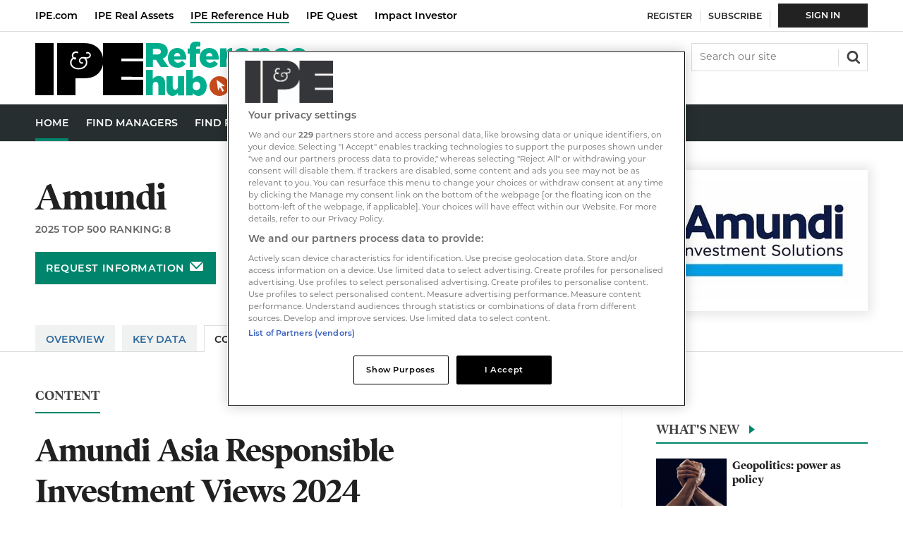

--- FILE ---
content_type: text/html; charset=utf-8
request_url: https://hub.ipe.com/asset-manager/amundi/amundi-asia-responsible-investment-views-2024/10072768.supplierarticle
body_size: 18659
content:

<!DOCTYPE html>
<html lang="en">
<head>
	<meta charset="utf-8">
<link rel="preload" as="style" href="/Magazine/core.css?p=7875617657494504">
<link rel="preload" as="script" href="/Magazine/core.js?p=7875617657494504">
	
	<link rel="preload" as="image" href="https://dvn7slupl96vm.cloudfront.net/Pictures/100x67fitpad[255]-90/P/web/p/q/b/logo_amundi_investment_solutions_4c_686746.jpg" imagesrcset="https://dvn7slupl96vm.cloudfront.net/Pictures/100x67fitpad[255]-90/P/web/p/q/b/logo_amundi_investment_solutions_4c_686746.jpg 100w,https://dvn7slupl96vm.cloudfront.net/Pictures/200x133fitpad[255]-90/P/web/p/q/b/logo_amundi_investment_solutions_4c_686746.jpg 200w,https://dvn7slupl96vm.cloudfront.net/Pictures/200x133fitpad[255]-90/P/web/p/q/b/logo_amundi_investment_solutions_4c_686746.jpg 200w,https://dvn7slupl96vm.cloudfront.net/Pictures/300x200fitpad[255]-90/P/web/p/q/b/logo_amundi_investment_solutions_4c_686746.jpg 300w" imagesizes="(max-width:767px) 100px, (max-width: 1023px) 200px, (max-width: 1179px) 200px, 300px" />

	
	

<script type="text/javascript">
//Disable OneTrust cookie prompt on embedded AD pages
if (window.location.href.indexOf("/account/MyAccountNavigationIFrame.aspx") !== -1)
{
document.write("<style>#onetrust-consent-sdk { display: none }</style>");
}
</script>

<style type="text/css">
   #cookiePolicy {display: none !important;}
</style>

<title>Amundi Asia Responsible Investment Views 2024 | Amundi | Reference Hub</title>
<meta name="description" content="Asia, led by China, is at the forefront of the global movement towards sustainable development, heavily investing in green technologies. The region accounts for approximately 70% of the $470bn global investment in clean energy technologies necessary to meet the 2030 Net Zero Emission Scenario demands" />
<meta name="viewport" content="width=device-width, initial-scale=1" />


<meta name="momentnowdate" content="2026-01-20 04:27:27.256"/>
<meta name="momentlocale" content="en-gb"/>
<meta name="momentlocaleformat" content="D MMMM YYYY"/>
<meta name="momentrelative" content="false"/>
<meta name="momentrelativeformat" content="YYYY,MM,DD"/>
<meta name="momentrelativemorethan" content="10"/>

	
	<meta name="robots" content="noarchive" />
<meta name="blockthis" content="blockGA" />
<meta name="showwallpaper" content="true" />
<meta name="navcode" content="" />
<meta name="primarynavigation" content="Home" />
<link rel="canonical" href="https://hub.ipe.com/asset-manager/amundi/amundi-asia-responsible-investment-views-2024/10072768.supplierarticle" />
	<meta property="og:url" content="https://hub.ipe.com/asset-manager/amundi/amundi-asia-responsible-investment-views-2024/10072768.supplierarticle" />
<meta property="og:site_name" content="Reference Hub" />
<meta property="og:title" content="Amundi Asia Responsible Investment Views 2024" />
<meta property="og:description" content="Asia, led by China, is at the forefront of the global movement towards sustainable development, heavily investing in green technologies. The region accounts for approximately 70% of the $470bn global investment in clean energy technologies necessary to meet the 2030 Net Zero Emission Scenario demands" />
<meta property="og:image:width" content="1024" />
<meta property="og:image:height" content="536" />
<meta property="og:image" content="https://dvn7slupl96vm.cloudfront.net/Pictures/1024x536/P//web/c/o/c/amundiasiaresponsibleinvestmentviews2024_199872_crop.jpeg" />
<meta property="og:image:alt" content="Amundi Asia Responsible Investment Views 2024" />
<meta property="twitter:card" content="summary_large_image" />
<meta property="twitter:title" content="Amundi Asia Responsible Investment Views 2024" />
<meta property="twitter:description" content="Asia, led by China, is at the forefront of the global movement towards sustainable development, heavily investing in green technologies. The region accounts for approximately 70% of the $470bn global investment in clean energy technologies necessary to meet the 2030 Net Zero Emission Scenario demands" />
<meta property="twitter:image:src" content="https://dvn7slupl96vm.cloudfront.net/Pictures/1120xAny/P//web/c/o/c/amundiasiaresponsibleinvestmentviews2024_199872_crop.jpeg" />
<meta property="twitter:image:alt" content="Amundi Asia Responsible Investment Views 2024" />

	
<link rel="icon" href="/magazine/dest/graphics/favicons/favicon-32x32.png" />
<!--[if IE]><link rel="shortcut icon" href="/magazine/dest/graphics/favicons/favicon.ico" /><![endif]-->
<link rel="apple-touch-icon-precomposed" href="/magazine/dest/graphics/favicons/apple-touch-icon-precomposed.png" />
<meta name="msapplication-TileImage" content="/magazine/dest/graphics/favicons/mstile-144x144.png" />
<meta name="msapplication-TileColor" content="#ffffff" />
	
	<link href="/Magazine/core.css?p=7875617657494504" rel="stylesheet" type="text/css">
<link href="/Magazine/print.css?p=7875617657494504" rel="stylesheet" type="text/css" media="print">


	
<script src="https://cdnjs.cloudflare.com/ajax/libs/jquery/3.4.1/jquery.min.js" integrity="sha256-CSXorXvZcTkaix6Yvo6HppcZGetbYMGWSFlBw8HfCJo=" crossorigin="anonymous" referrerpolicy="no-referrer"></script>
	
<script>var newLang={"more":{"default":"Show more","searchtype":"Show more","searchdates":"Show more"},"less":{"default":"Show fewer","searchtype":"Show fewer","searchdates":"Show fewer"},"show":{"default":"show"},"hide":{"default":"hide"},"caption":{"show":"show caption","hide":"hide caption"},"carousel":{"play":"play slideshow","pause":"pause slideshow"}};</script>
	<script type="text/javascript">
					var IPState = {
					
						useripstate: false,
						useripname: ''
						
					};
				</script>
<script type="text/javascript">
          
					window.dataLayer = window.dataLayer || [];
					window.dataLayer.push({'StoryID':'10072768'});
					window.dataLayer.push({'StoryFormatProperty':'N'});
					
					window.dataLayer.push({'StoryCategories':'|Alternatives|ESG/SRI|Asia Pacific|Biodiversity|'});
					
					window.dataLayer.push({'StoryLayout':'Standard'});
					window.dataLayer.push({'StoryWidth':'standard width'});
					
					
					window.dataLayer.push({'StoryLayoutCode':undefined});
					
					window.dataLayer.push({'StoryFormatCode':'null'});
					
					window.dataLayer.push({'StoryTypeCode':'26'});
					
					window.dataLayer.push({'StoryCategoriesCodes':'|30153|30253|30284|32422|'});
					
					window.dataLayer.push({'StoryFullNavPath':'|30124|30159|30339|'});
					       
					window.dataLayer.push({'UserID':undefined});
					window.dataLayer.push({'NavCode':'30134'});
					window.dataLayer.push({'MicrositeNavCode':'-1'});
					window.dataLayer.push({'NavKey':'30134'});
          
          window.dataLayer.push({'NavigationAreaNavCode':'30134'});
          
					window.dataLayer.push({'DirKey':'ASTMGR'});
					window.dataLayer.push({'DirCompanyCode':'414948'});
					window.dataLayer.push({'DirCompanyName':'Amundi'});
					window.dataLayer.push({'DirCompanyTypekey':'BONDS'});
					window.dataLayer.push({'DirTabSectionkey':'ART'});
					window.dataLayer.push({'DirTabSectionID':'1'});
					window.dataLayer.push({'DirTabTypekey':'STORY'});
						</script>
<script type="text/javascript">
window.dataLayer.push({'UserStateLoggedIn':'False'});
window.dataLayer.push({'FullNavPath':'|30124|30134|'});
window.dataLayer.push({'accessGranted':'Granted'}); 
window.dataLayer.push({'Pubcode':'3'});
window.dataLayer.push({'StoryPublicationDate':'16-04-2024'});
window.dataLayer.push({'StoryAuthors':undefined});
window.dataLayer.push({'NavName':'Home'});

</script>
	<link rel="stylesheet" href="https://use.typekit.net/omw4zul.css">

<!-- temp fix for ???, should be remove after release -->


<style>
.masthead .top[role=navigation] .topNav li a.red2-link:after, .masthead .top[role=navigation] .topNav li span.red2-link:after {
    background-color: #cd3616;
}
.masthead .top[role=navigation] .topNav li a.red2-link:hover:after, .masthead .top[role=navigation] .topNav li span.red2-link:hover:after {
    width: calc(100% - 23px);
}
/*dates*/
.grid .spinLayout .meta {
	text-transform: none;
}
.meta{
	text-transform: none;
}
.directories .relatedArticles .spinNavigation .sectionhead .total-articles{top:3px;}

.directories .accessContainer .storyPreview .picture {}

.accessContainer .accessMessage .middleBlock .factfile p {
	color: #fff;
}

</style><style type="text/css">.inline_image img[width][height]:not(.zoomable-image) {contain: unset;}</style>


<!-- JS HEAD -->

<script type='text/javascript'>
  window.googletag = window.googletag || {cmd: []};
 
  (function() {
    var gads = document.createElement('script');
    gads.async = true;
    gads.type = 'text/javascript';
    var useSSL = 'https:' == document.location.protocol;
    gads.src = (useSSL ? 'https:' : 'http:') +
    '//www.googletagservices.com/tag/js/gpt.js';
    var node = document.getElementsByTagName('script')[0];
    node.parentNode.insertBefore(gads, node);
  })()
  ;


  function getDataLayerVal(keyVal) {
    for (var i = 0; i < window.dataLayer.length; i++) {
      if (dataLayer[i][keyVal] !== undefined) {
        return dataLayer[i][keyVal];
      }
    }
  }

function updateContentFromDataLayer(selector, value) {
    return document.querySelector(selector).innerText = getArrayVal(value)
}

  function getArrayVal(keyVal) {
    for (var i = 0; i < window.dataLayer.length; i++) {
      if (dataLayer[i][keyVal] !== undefined) {
        return dataLayer[i][keyVal];
      }
    }
  }
  
  function getFullNavPath() {
    if(getArrayVal('FullNavPath') !== undefined) {
    	getArrayVal('FullNavPath').split('|').join(' ').trim();
	 }
  }

  function isMicrosite() {
    return document.body.classList.contains('microsite')
  }


var gptAdSlots = {};


  googletag.cmd.push(function() {
    // Define a size mapping object. The first parameter to addSize is
    // a viewport size, while the second is a list of allowed ad sizes.

    var mapHpuMpu = googletag.sizeMapping().
    // 320, 0
    addSize([320, 0], [[300, 250]]).
    // 768, 0
    addSize([768, 0], [[300, 250]]).
    // 1024, 0
    addSize([1024, 0], [[300, 250],[300, 600]]).build();

    var mapLB = googletag.sizeMapping().
    // 320, 0
    addSize([320, 0], [[300,50]]).
    // 768, 0
    addSize([768, 0], [[728,90]]).
    // 1024, 0
    addSize([1024, 0], [[728,90]]).build();
	 

    googletag.defineSlot('/22424289088/AdvertA_HUB', [300, 250], 'div-gpt-ad-A').defineSizeMapping(mapHpuMpu).addService(googletag.pubads());
    googletag.defineSlot('/22424289088/AdvertBelowNav_HUB', [728, 90], 'div-gpt-ad-MastLB').defineSizeMapping(mapLB).addService(googletag.pubads());


    //Targetting keypairs
    googletag.pubads().setTargeting("navcode",getArrayVal('NavCode'));
    googletag.pubads().setTargeting('storycode', getArrayVal('StoryID'));
    googletag.pubads().setTargeting('companycode', getArrayVal('DirCompanyCode'));
	 //determine subscription status based on active products being present - i.e. var is not undefined.
    //googletag.pubads().setTargeting('isSubscriber', getArrayVal('productIDs') ? 'True' : 'False');
    //googletag.pubads().setTargeting('isLoggedIn', getArrayVal('loggedIn'));
    //googletag.pubads().setTargeting('isMicrosite', isMicrosite());
    //googletag.pubads().setTargeting('MicrositeNavCode', getArrayVal('MicrositeNavCode'));

    googletag.pubads().collapseEmptyDivs();

    googletag.pubads().enableLazyLoad({

    fetchMarginPercent: 5,
    renderMarginPercent: 5,
    mobileScaling: 0.0
  });
  
googletag.enableServices();
});
</script>

    <!-- Directory_JavaScript Head -->
		
	
	


	<!-- Google Tag Manager -->
<script>(function(w,d,s,l,i){w[l]=w[l]||[];w[l].push({'gtm.start':
new Date().getTime(),event:'gtm.js'});var f=d.getElementsByTagName(s)[0],
j=d.createElement(s),dl=l!='dataLayer'?'&l='+l:'';j.async=true;j.src=
'https://www.googletagmanager.com/gtm.js?id='+i+dl;f.parentNode.insertBefore(j,f);
})(window,document,'script','dataLayer','GTM-W2RHC2J');</script>
<!-- End Google Tag Manager -->

<!-- Abacus Google Tag Manager -->
<script>(function(w,d,s,l,i){w[l]=w[l]||[];w[l].push({'gtm.start':
new Date().getTime(),event:'gtm.js'});var f=d.getElementsByTagName(s)[0],
j=d.createElement(s),dl=l!='dataLayer'?'&l='+l:'';j.async=true;j.src=
'https://www.googletagmanager.com/gtm.js?id='+i+dl;f.parentNode.insertBefore(j,f);
})(window,document,'script','dataLayer','GTM-WVZQJJN');</script>
<!-- Abacus End Google Tag Manager -->

</head>
<body id="" class="M1-master directories directory-company js-disabled ">
	
	<!-- Google Tag Manager (noscript) -->
<noscript><iframe src="https://www.googletagmanager.com/ns.html?id=GTM-W2RHC2J"
height="0" width="0" style="display:none;visibility:hidden"></iframe></noscript>
<!-- End Google Tag Manager (noscript) -->
<!-- Abacus Google Tag Manager (noscript) -->
<noscript><iframe src="https://www.googletagmanager.com/ns.html?id=GTM-WVZQJJN"
height="0" width="0" style="display:none;visibility:hidden"></iframe></noscript>
<!-- Abacus End Google Tag Manager (noscript) -->
	
<!--[if lte IE 10]>
<link rel="stylesheet" href="/CSS/dest/notsupported.css">
<div class="notSupported">
	<div class="sleeve">
		<span id="logo" class="vector-icon i-brand-logo i-brand-logo-dims"></span>
		<h2>
			Your browser is not supported
		</h2>
		<p>
			Sorry but it looks as if your browser is out of date. To get the best experience using our site we recommend that you upgrade or switch browsers.
		</p>
		<p class="buttonContainer">
			<a class="button" href="https://www.google.co.uk/webhp?ion=1&espv=2&ie=UTF-8#q=update+my+browser" target="_blank">Find a solution</a>
		</p>
	</div>
</div>
<![endif]-->
	<script type="text/javascript">document.body.className = document.body.className.replace('js-disabled', ''); document.cookie = "_js=1; path=/";</script>
	<div id="cookiePolicy" class="container inlinePopUp" data-menu-open-pushed="true">
  <div class="inner-sleeve">
    <form method="post" action="/">
      <fieldset>
        <div>
          <p>Welcome to the IPE Reference Hub. This site uses cookies. <a href="https://hub.ipe.com/cookie-policy">Read our policy</a>.</p>
          <input type="hidden" name="cookiepolicyaccepted" value="yes" />
          <button type="submit" class="continue">OK</button>
        </div>
      </fieldset>
    </form>
  </div>
</div>


	<div id="wrapper">
		
<ul id="skiplinks"><li><a href="#wrapper_sleeve">Skip to main content</a></li><li><a href="#mainnav">Skip to navigation</a></li></ul>
		
<header id="masthead" class="masthead">
	<div class="htmlContent">
  
</div>
	
	
	<nav class="top" role="navigation">
<ul class="topNav">
<li><a class="yellow-link" href="https://www.ipe.com/" title="IPE">IPE.com</a></li>
<li><a class="red-link" href="https://realassets.ipe.com/" title="IPE Real Assets">IPE Real Assets</a></li> 
<li><span class="sel">IPE Reference Hub</span></li>
<li><a class="cyan-link" href="https://www.ipe-quest.com/" title="IPE Quest">IPE Quest</a></li>
<li><a class="red2-link" href="https://impact-investor.com/" title="Impact Investor">Impact Investor</a></li>
</ul>
</nav>
	<div class="mast container full" role="banner" data-multi-toggle-menu>
		<div class="inner-sleeve" data-menu-open-pushed>
			<div class="mastheadLogo">
    <a href="/">
        <span class="logoIcon">
            <span class="assistive">Reference Hub</span>
        </span>
    </a>
</div>
<div id="print_logo">
    <img src="/magazine/dest/graphics/logo/print_logo.png" alt="" />
</div>
<!--<div class="mast-hybrid">
	<a href="https://account.hub.ipe.com/register?https://www.ipe.com/"><img alt="IPE Daily News 80x80" src="https://dvn7slupl96vm.cloudfront.net/Pictures/web/f/a/g/ipedailynews80x80_191978.png" /></a>
    <small>Breaking News</small>
    <p><a href="https://account.hub.ipe.com/register?returl=http%3a%2f%2frealassets.ipe.com">Sign up to receive our free news alerts</a></p>
</div>--!>
<div class="mastheadMobileLogo">
    <a href="/">
        <span class="logoIcon">
            <span class="assistive">Reference Hub</span>
        </span>
    </a>
</div>
			
			<div class="mastControls">
				<nav data-multi-toggle-item="" class="mastNav loggedout hide"><span class="toggleIcon"><a href="#mastnav" data-toggle-button=""><span class="assistive">Mast navigation</span></a></span><ul id="mastnav" data-toggle-element=""><li><a href="https://account.hub.ipe.com/register?returl=https://hub.ipe.com" class="newWindow">Register</a></li><li><a href="https://www.ipe.com/membership">Subscribe</a></li><li><a class="popup highlight" href="https://hub.ipe.com/sign-in">Sign  In</a></li></ul></nav>
				<div class="mastheadSearch hide" data-multi-toggle-item="">
  <span class="toggleIcon">
    <a href="#search" data-toggle-button="">
      <span class="assistive">Search our site</span>
    </a>
  </span>
  <form action="https://hub.ipe.com/searchresults" method="get" id="mastsearch" data-toggle-element="">
    <fieldset>
      <div>
        <label for="search">Search our site</label>
        <input type="text" id="search" value="" name="qkeyword" class="text" placeholder="Search our site" />
        <button class="mastSearch" type="submit">Search</button>
      </div>
    </fieldset>
  </form>
</div>
				

<div class="menuToggle">
	<span class="toggleIcon"><a href="#mobilemenu" data-menu-toggle-button=""><span class="assistive">Menu</span></a></span>
</div>
			</div>
		</div>
	</div>
	<div class="menuContainer">
		<div class="mobileMenu" id="mobilemenu">
  <div class="sleeve">
    <a class="menuClose" href="#wrapper">
      <span>Close<span class="assistive"> menu</span></span>
    </a>
    <ul class="main">
      <li class="">
        <a href="https://hub.ipe.com/">
          <span>Home</span>
        </a>
      </li>
      <li class="">
        <a href="https://hub.ipe.com/find-managers">
          <span>Find Managers</span>
        </a>
      </li>
      <li class="">
        <a href="https://hub.ipe.com/searchmanagerarticle">
          <span>Find Research</span>
        </a>
      </li>
      <li class="">
        <a href="https://hub.ipe.com/real-assets-hub">
          <span>Real Assets Hub</span>
        </a>
      </li>
      <li class="">
        <a href="https://edition.pagesuite-professional.co.uk/html5/reader/production/default.aspx?pubname=&amp;edid=116d0097-3759-46a2-aab8-8456117bd422">
          <span>REIM Guide</span>
        </a>
      </li>
    </ul>
    <div class="content ipe-mobile-menu">
	<div class="mobile-menu-iu-logo">
		<svg width="47" height="23" viewBox="0 0 47 23" fill="none" xmlns="http://www.w3.org/2000/svg">
			<path d="M0 0H8.14332V22.5715H0V0ZM37.1225 6.87177V8.02543H46.8492V14.4709H37.1225V15.6245H46.8492V22.5715H28.9791L29.0545 9.25432C28.7529 11.1854 27.8984 12.6902 26.516 13.7435C25.1337 14.7969 23.2989 15.3486 21.0369 15.3486H17.3422V22.5715H9.37487V0H21.0369C23.3241 0 25.1588 0.551748 26.5412 1.63017C27.9235 2.70858 28.7781 4.23843 29.0797 6.21971L29.1048 0H46.8492V6.87177H37.1225Z" fill="white"/>
			<path d="M18.7246 11.3861C18.0765 11.3974 17.4335 11.2691 16.8396 11.0099C16.3205 10.7885 15.8695 10.4337 15.5326 9.98165C15.2147 9.54472 15.0472 9.01678 15.0551 8.47688C15.0404 8.02826 15.1537 7.5847 15.3818 7.19783C15.5664 6.88823 15.8256 6.62958 16.1358 6.44545C15.9153 6.12014 15.8011 5.73464 15.8091 5.34195C15.799 5.10932 15.8386 4.8772 15.9253 4.66101C16.0119 4.44481 16.1437 4.24948 16.3118 4.08798C16.4902 3.92315 16.7002 3.79598 16.9291 3.7141C17.158 3.63222 17.4011 3.59731 17.6439 3.61147C17.8579 3.60392 18.0713 3.63799 18.2722 3.71179C18.5487 3.8121 18.599 3.96258 18.599 4.08798C18.601 4.1621 18.5739 4.23409 18.5235 4.28861C18.4984 4.3241 18.4641 4.35215 18.4243 4.36981C18.3845 4.38747 18.3406 4.39407 18.2973 4.38893C18.2538 4.39549 18.2093 4.38662 18.1717 4.36385C18.1465 4.36385 18.0711 4.33877 17.9455 4.31369C17.838 4.2919 17.7283 4.28348 17.6187 4.28861C17.4635 4.28018 17.308 4.30243 17.1614 4.35407C17.0147 4.40572 16.8798 4.48575 16.7642 4.58957C16.6542 4.69135 16.568 4.81597 16.5115 4.95464C16.4551 5.0933 16.4298 5.24264 16.4375 5.39211C16.4379 5.55387 16.4633 5.71459 16.5129 5.86862C16.5562 5.9927 16.6153 6.11071 16.6888 6.21973C17.0909 6.11941 17.3674 6.14449 17.5433 6.29497C17.602 6.33193 17.6493 6.38418 17.6803 6.44606C17.7114 6.50795 17.7248 6.57711 17.7193 6.64608C17.7211 6.71201 17.7086 6.77756 17.6825 6.83818C17.6565 6.8988 17.6176 6.95306 17.5685 6.9972C17.4601 7.07932 17.3275 7.1234 17.1915 7.12259C16.9625 7.12018 16.7411 7.04064 16.5631 6.89688C16.3108 7.02742 16.1014 7.22766 15.9599 7.47371C15.7756 7.81314 15.6898 8.19708 15.712 8.58248C15.7342 8.96788 15.8636 9.33949 16.0856 9.65562C16.3559 10.0218 16.7207 10.3078 17.1412 10.4832C17.642 10.6934 18.1815 10.7959 18.7246 10.7842C19.295 10.8 19.8617 10.6887 20.3834 10.4582C20.8339 10.2745 21.2252 9.97083 21.5145 9.58038C21.7851 9.2094 21.9264 8.76009 21.9166 8.30133C21.9307 7.8691 21.7978 7.44482 21.5396 7.09751C21.4273 6.94458 21.2794 6.82126 21.1086 6.73824C20.9378 6.65521 20.7493 6.61497 20.5594 6.621C20.2672 6.61609 19.9825 6.71373 19.7551 6.89688C19.6574 6.98012 19.5795 7.08414 19.5273 7.20132C19.4751 7.31849 19.4499 7.44585 19.4535 7.57402C19.4551 7.76795 19.5265 7.95484 19.6546 8.10069C19.7308 8.18835 19.8298 8.25342 19.9406 8.2888C20.0514 8.32419 20.1698 8.32852 20.2829 8.30133C20.3332 8.30133 20.3834 8.27625 20.4337 8.27625C20.6096 8.27625 20.7102 8.37657 20.7102 8.5772C20.7102 8.7026 20.6348 8.92831 20.2075 8.92831C20.0281 8.93935 19.8485 8.90887 19.6829 8.83927C19.5172 8.76966 19.3699 8.66281 19.2524 8.52704C19.0123 8.25899 18.8861 7.90821 18.9006 7.54894C18.8982 7.33584 18.9419 7.12473 19.0286 6.92998C19.1153 6.73523 19.2431 6.56141 19.4032 6.42037C19.782 6.12415 20.2545 5.97292 20.7353 5.99402C20.9799 6.00033 21.2235 6.02549 21.4642 6.06926C21.6882 6.11131 21.915 6.13646 22.1428 6.14449C22.4883 6.171 22.8329 6.08283 23.123 5.8937C23.2307 5.82209 23.3191 5.72517 23.3805 5.61147C23.4418 5.49777 23.4743 5.37077 23.4749 5.24163C23.4802 5.14242 23.4625 5.04331 23.4233 4.95199C23.3841 4.86066 23.3243 4.77956 23.2487 4.71496C23.1738 4.63873 23.0835 4.57919 22.9839 4.54029C22.8842 4.50138 22.7775 4.48399 22.6706 4.48925C22.6026 4.48518 22.5344 4.49368 22.4695 4.51433C22.2685 4.56449 22.1428 4.53941 22.0674 4.46417C22.0318 4.43906 22.0037 4.40483 21.986 4.36511C21.9683 4.32538 21.9617 4.28162 21.9669 4.23845C21.9702 4.17488 21.9906 4.11337 22.026 4.06041C22.0613 4.00744 22.1104 3.96498 22.1679 3.9375C22.3031 3.88157 22.449 3.85589 22.5952 3.86226C22.7853 3.8559 22.9746 3.88819 23.1518 3.95718C23.3289 4.02616 23.4902 4.1304 23.6257 4.26353C23.7598 4.38905 23.8668 4.54051 23.9403 4.70868C24.0137 4.87684 24.0521 5.05819 24.053 5.24163C24.0565 5.45286 24.008 5.66171 23.9115 5.84978C23.8151 6.03785 23.6738 6.19935 23.5 6.32005C23.125 6.60508 22.6644 6.75532 22.1931 6.7464H21.992C22.1384 6.92865 22.2569 7.13148 22.3439 7.34831C22.4652 7.67741 22.5248 8.02595 22.5198 8.37657C22.5229 8.93513 22.3467 9.48002 22.0171 9.93149C21.6724 10.4144 21.2035 10.7956 20.6599 11.035C20.0443 11.2782 19.3866 11.3976 18.7246 11.3861Z" fill="black"/>
		</svg>
	</div>
	<ul class="main">
		<li class="hasChildren"><a href="https://ipe.com/" title="IPE"> <span> IPE </span></a> </li>
		<li class="hasChildren" ><a href="https://realassets.ipe.com/" title="IPE Real Assets">  <span> IPE Real Assets </span> </a> </li>
	
		<li class="hasChildren"><a href="https://www.ipe-quest.com/" title="IPE Quest"><span>IPE Quest </span></a> </li>
		<li class="hasChildren"><a href="https://impact-investor.com/" title="Impact Investor"><span>Impact Investor</span></a></li>
	</ul>

</div>
  </div>
</div>
<div class="mobileMenuClose"></div>
		<div id="mainnav" class="desktopNavigation container" data-menu-open-pushed=""><div class="dropdown vanityPanel"><div class="inner-sleeve"></div></div><div class="inner-sleeve"><ul class="main preJS"><li data-navcode="30134" data-rootnavcode="30134" class="current"><a href="https://hub.ipe.com/"><span>Home</span></a></li><li data-navcode="50104" data-rootnavcode="50104"><a href="https://hub.ipe.com/find-managers"><span>Find Managers</span></a></li><li data-navcode="30159" data-rootnavcode="30159"><a href="https://hub.ipe.com/searchmanagerarticle"><span>Find Research</span></a></li><li data-navcode="30161" data-rootnavcode="30161"><a href="https://hub.ipe.com/real-assets-hub"><span>Real Assets Hub</span></a></li><li data-navcode="50362" data-rootnavcode="50362"><a href="https://edition.pagesuite-professional.co.uk/html5/reader/production/default.aspx?pubname=&amp;edid=116d0097-3759-46a2-aab8-8456117bd422"><span>REIM Guide</span></a></li><li class="more hide"><a href="#mobilemenu" data-menu-toggle-button="" aria-expanded="false"><span>
                More from<span class="assistive"> navigation items</span></span></a></li></ul></div></div><div class="desktopNavigationSpace"></div>
	</div>
</header>


<div class="ad-style1 showMenuPushed">
  <div class="sleeve">
    <style>
      #google_ads_iframe_\/22424289088\/AdvertBelowNav_HUB_0__container__ iframe {
      margin: 24px 0 24px;
      }
    </style>

    <div class="ad" style="padding: 0px !important">
      <!--<div class="ad">-->
      <!--<div id='div-gpt-ad-MastLB' class="mob-ad-50 dt-ad-90">-->
      <div id='div-gpt-ad-MastLB'  class="">
        <script type='text/javascript'>
        googletag.cmd.push(function() { googletag.display('div-gpt-ad-MastLB'); });
        </script>
      </div>
    </div>

  </div>
</div>
		<div id="wrapper_sleeve" data-menu-open-pushed>
			
	<div class="storyLayout standard company"></div>
	<div class="headerWrapper company">
		<!-- To Do: provide URL for link in user control template -->
		<div class="container backToSearchresults" style="display:none;"><div class="inner-sleeve"><div class="backToSearchresults-inner"><a href="https://hub.ipe.com/searchresults">Back to search results</a></div></div></div>







        <div class="company-header full-container">
          <div class="company-header__content__sleeve">
            <div class="company-header__content">
  <div class="company-header__info">
    <h1>Amundi</h1>
    <p>2025 Top 500 ranking: 8</p>
    <button data-url="https://hub.ipe.com/asset-manager/amundi/contact-us/414948.contact" class="button button-request-infomation popup signIn popupStyleContacts">Request information</button>
  </div>
  <div class="company-header__logo-request-info">
    <div class="company-header__logo">
      <div class="company-header__logo_inner">
        <img alt="Amundi" loading="lazy" sizes="(max-width:767px) 100px, (max-width: 1023px) 200px, (max-width: 1179px) 200px, 300px" src="https://dvn7slupl96vm.cloudfront.net/Pictures/100x67fitpad[255]-90/P/web/p/q/b/logo_amundi_investment_solutions_4c_686746.jpg" srcset="https://dvn7slupl96vm.cloudfront.net/Pictures/100x67fitpad[255]-90/P/web/p/q/b/logo_amundi_investment_solutions_4c_686746.jpg 100w,https://dvn7slupl96vm.cloudfront.net/Pictures/200x133fitpad[255]-90/P/web/p/q/b/logo_amundi_investment_solutions_4c_686746.jpg 200w,https://dvn7slupl96vm.cloudfront.net/Pictures/200x133fitpad[255]-90/P/web/p/q/b/logo_amundi_investment_solutions_4c_686746.jpg 200w,https://dvn7slupl96vm.cloudfront.net/Pictures/300x200fitpad[255]-90/P/web/p/q/b/logo_amundi_investment_solutions_4c_686746.jpg 300w" width="100" height="67" class="lazyloaded" /></div>
    </div>
    <div class="company-header__request-info">
      <button data-url="https://hub.ipe.com/asset-manager/amundi/contact-us/414948.contact" class="button button-request-infomation popup signIn popupStyleContacts">Request information</button>
    </div>
  </div>
</div>
            <div class="company-header__company-tabs">
  <div role="tablist" class="nav- company-tabs">
    <div class="tab">
      <a href="/asset-manager/amundi/414948.supplier">Overview</a>
    </div>
    <div class="tab">
      <a href="/asset-manager/amundi/key-data/10051437.supplierarticle">Key Data</a>
    </div>
    <div class="tab selected">
      <a href="/asset-manager/amundi/content/414948.supplierarticlelist">Content</a>
    </div>
    <div class="tab">
      <a href="/asset-manager/amundi/contact-us/414948.contact">Contact Us</a>
    </div>
  </div>
</div>
          </div>
        </div>
	</div>
     
			<div id="columns" class="container">
				<div id="colwrapper" class="inner-sleeve">
                    
					<div id="colmain" role="main" class="restrictedcontent">
						<div id="content">
							<div id="content_sleeve">
								
    <div class="headerWrapper">
  <div class="container titleByline">
    <div class="inner-sleeve">
      <div class="storyPrimaryNav">
        <a href="https://hub.ipe.com/asset-manager/amundi/content/414948.supplierarticlelist">Content</a>
      </div>
      <div class="story_title">
        <h1>Amundi Asia Responsible Investment Views 2024</h1>
      </div>
      <p class="byline meta">
        <span class="date" data-date-timezone="{&quot;publishdate&quot;: &quot;2024-04-16T13:12:00&quot;}">2024-04-16T13:12:00</span>
      </p>
    </div>
  </div>
</div>

</Abacus:TransformControl>

        
	    <div class="contentWrapper">
		    <div class="storyContentWrapper">
                <div class="pageOptions">
  <ul>
<!--facebook-->
<li>
<a href="https://www.facebook.com/sharer/sharer.php?u=https%3a%2f%2fhub.ipe.com%2fasset-manager%2famundi%2famundi-asia-responsible-investment-views-2024%2f10072768.supplierarticle&e=Amundi+Asia+Responsible+Investment+Views+2024"  class="facebook" title="Share this on Facebook" target="_blank"></a>
</li>

<!-- twitter-->
<li>
<a href="https://twitter.com/intent/tweet?text=Amundi+Asia+Responsible+Investment+Views+2024&url=https%3a%2f%2fhub.ipe.com%2fasset-manager%2famundi%2famundi-asia-responsible-investment-views-2024%2f10072768.supplierarticle" class="twitter" title="Share this on Twitter" target="_blank"></a>
</li>
<!--linked in-->
<li>
<a href="https://www.linkedin.com/cws/share?url=https%3a%2f%2fhub.ipe.com%2fasset-manager%2famundi%2famundi-asia-responsible-investment-views-2024%2f10072768.supplierarticle" class="linkedin" title="Share this on Linked in" target="_blank"></a>
</li>


</ul>
</div>
                
			    <div class="articleWrapper">
				    <div class="articleContent">
					    <!-- Company overview content -->
					    <div class="standfirst"><p>Asia, led by China, is at the forefront of the global movement towards sustainable development, heavily investing in green technologies.&nbsp;The region accounts for approximately 70% of the $470bn global investment in clean energy technologies&nbsp;necessary to meet the 2030 Net Zero Emission Scenario demands</p></div>
<div class="storytext"><div class="inline_image  image_size_full" data-attachment="151867" data-sequence="3">
<p class="picture"><img alt="Amundi Asia Responsible Investment Views 2024" src="https://dvn7slupl96vm.cloudfront.net/Pictures/480xany/8/6/7/151867_amundiasiaresponsibleinvestmentviews2024_199872_crop.jpeg" sizes="(max-width: 1023px) 100vw, 780px" srcset="https://dvn7slupl96vm.cloudfront.net/Pictures/480xany/8/6/7/151867_amundiasiaresponsibleinvestmentviews2024_199872_crop.jpeg 480w,https://dvn7slupl96vm.cloudfront.net/Pictures/600xany/8/6/7/151867_amundiasiaresponsibleinvestmentviews2024_199872_crop.jpeg 600w,https://dvn7slupl96vm.cloudfront.net/Pictures/780xany/8/6/7/151867_amundiasiaresponsibleinvestmentviews2024_199872_crop.jpeg 780w" loading="eager" class="lazyloaded" width="1116" height="317"></p>
</div>
<p><strong>Governments in Asia have played a key role to promote green technology through policies, subsidies, and tax incentives.</strong>&nbsp;China, Japan, and South Korea, in particular, have recognized the potential of solar energy and battery storage early on, directing substantial investment towards these technologies.</p>
<p><strong>China has established a dominant position in the manufacturing of solar PV, wind power, and EV batteries,</strong> holding 80%, 60% and 70% of the global manufacturing capacity respectively. The country’s aggressive cost reduction strategies in solar panel production with renewable portfolio standards and feed-in tariffs have significantly undercut prices globally, contributing to its dominance and raising concerns among international competitors.</p>
<p>Besides traditional green technologies,&nbsp;<strong>Asian nations are focusing on emerging sectors such as green steel, biofuels, and green hydrogen</strong>&nbsp;to maintain their global leadership. China’s investment in sodium-ion batteries and Japan’s green steel &amp; hydrogen strategy highlight the region’s commitment to diversifying its green technology portfolio.</p>
<p><em><strong>You can now read the full whitepaper at the link below</strong></em></p></div>
<div class="extras style-two weblinks"><div class="extras_heading">
<h3>Websites</h3>
<small><strong>We are not responsible for the content of external sites</strong></small>
</div><ul><li><h4><a href="https://research-center.amundi.com/article/amundi-asia-responsible-investment-views-2024">Amundi Asia Responsible Investment Views 2024</a></h4></li></ul></div>



				    </div>
			    </div>
		    </div>
		    <div class="topics"><div class="sleeve"><span class="topicsLabel"></span><h2>Topics</h2><ul class="topicsList"><li><a href="/alternatives/30153.subject">Alternatives</a></li><li><a href="/asia-pacific/30284.subject">Asia Pacific</a></li><li><a href="/biodiversity/32422.subject">Biodiversity</a></li><li><a href="/esg/sri/30253.subject">ESG/SRI</a></li></ul></div></div>
	
		        



		    
	    </div>
    
							</div>
						</div>
					</div>
					<div id="rightcolumn" class="fixedrightcolumn rightcolumn restrictedcontent">
						<div id="rightcolumn_sleeve">
							
     <div class="ad">
  <div id='div-gpt-ad-A'>
  <script type='text/javascript'>
  googletag.cmd.push(function() { googletag.display('div-gpt-ad-A'); });
  </script>
  </div>
</div>
                <div class="tabbedblocks mostThis isInRHC whatsNew">
  <div class="block selected singleBlock">
    <h2 tabindex="0">
      <a href="https://hub.ipe.com//asset-manager/amundi/content/414948.supplierarticlelist">What&apos;s new</a>
    </h2>
    <div class="content">
      <ul>
        <li>
          <a class="image" href="https://hub.ipe.com/asset-manager/amundi/geopolitics-power-as-policy/10134624.supplierarticle">
            <img alt="Geopolitics- power as policy" loading="lazy" sizes="(max-width:767px) 100px, (max-width: 1179px) 220px, 280px" src="https://dvn7slupl96vm.cloudfront.net/Pictures/100x67/2/4/3/1340243_geopoliticspoweraspolicy_971221_crop.jpg" srcset="https://dvn7slupl96vm.cloudfront.net/Pictures/100x67/2/4/3/1340243_geopoliticspoweraspolicy_971221_crop.jpg 100w,https://dvn7slupl96vm.cloudfront.net/Pictures/172x115/2/4/3/1340243_geopoliticspoweraspolicy_971221_crop.jpg 172w,https://dvn7slupl96vm.cloudfront.net/Pictures/220x148/2/4/3/1340243_geopoliticspoweraspolicy_971221_crop.jpg 220w,https://dvn7slupl96vm.cloudfront.net/Pictures/280x188/2/4/3/1340243_geopoliticspoweraspolicy_971221_crop.jpg 280w" width="100" height="67" class="lazyloaded" />
          </a>
          <div class="text">
            <a class="text" href="https://hub.ipe.com/asset-manager/amundi/geopolitics-power-as-policy/10134624.supplierarticle">Geopolitics: power as policy</a>
          </div>
        </li>
        <li>
          <a class="image" href="https://hub.ipe.com/asset-manager/amundi/cross-asset-investment-strategy-january-2026/10134619.supplierarticle">
            <img alt="Cross Asset Investment Strategy - January 2026" loading="lazy" sizes="(max-width:767px) 100px, (max-width: 1179px) 220px, 280px" src="https://dvn7slupl96vm.cloudfront.net/Pictures/100x67/2/3/2/1340232_crossassetinvestmentstrategyjanuary2026_821780_crop.jpg" srcset="https://dvn7slupl96vm.cloudfront.net/Pictures/100x67/2/3/2/1340232_crossassetinvestmentstrategyjanuary2026_821780_crop.jpg 100w,https://dvn7slupl96vm.cloudfront.net/Pictures/172x115/2/3/2/1340232_crossassetinvestmentstrategyjanuary2026_821780_crop.jpg 172w,https://dvn7slupl96vm.cloudfront.net/Pictures/220x148/2/3/2/1340232_crossassetinvestmentstrategyjanuary2026_821780_crop.jpg 220w,https://dvn7slupl96vm.cloudfront.net/Pictures/280x188/2/3/2/1340232_crossassetinvestmentstrategyjanuary2026_821780_crop.jpg 280w" width="100" height="67" class="lazyloaded" />
          </a>
          <div class="text">
            <a class="text" href="https://hub.ipe.com/asset-manager/amundi/cross-asset-investment-strategy-january-2026/10134619.supplierarticle">Cross Asset Investment Strategy - January 2026</a>
          </div>
        </li>
        <li>
          <a class="image" href="https://hub.ipe.com/asset-manager/amundi/responsible-investment-views-2026/10134582.supplierarticle">
            <img alt="Responsible Investment Views 2026" loading="lazy" sizes="(max-width:767px) 100px, (max-width: 1179px) 220px, 280px" src="https://dvn7slupl96vm.cloudfront.net/Pictures/100x67/1/5/1/1340151_responsibleinvestmentviews2026_811013_crop.jpg" srcset="https://dvn7slupl96vm.cloudfront.net/Pictures/100x67/1/5/1/1340151_responsibleinvestmentviews2026_811013_crop.jpg 100w,https://dvn7slupl96vm.cloudfront.net/Pictures/172x115/1/5/1/1340151_responsibleinvestmentviews2026_811013_crop.jpg 172w,https://dvn7slupl96vm.cloudfront.net/Pictures/220x148/1/5/1/1340151_responsibleinvestmentviews2026_811013_crop.jpg 220w,https://dvn7slupl96vm.cloudfront.net/Pictures/280x188/1/5/1/1340151_responsibleinvestmentviews2026_811013_crop.jpg 280w" width="100" height="67" class="lazyloaded" />
          </a>
          <div class="text">
            <a class="text" href="https://hub.ipe.com/asset-manager/amundi/responsible-investment-views-2026/10134582.supplierarticle">Responsible Investment Views 2026</a>
          </div>
        </li>
        <li>
          <a class="image" href="https://hub.ipe.com/asset-manager/amundi/ecb-to-stay-on-hold-in-early-2026/10134587.supplierarticle">
            <img alt="ECB to stay on hold in early 2026" loading="lazy" sizes="(max-width:767px) 100px, (max-width: 1179px) 220px, 280px" src="https://dvn7slupl96vm.cloudfront.net/Pictures/100x67/1/5/4/1340154_ecbtostayonholdinearly2026_492788_crop.jpg" srcset="https://dvn7slupl96vm.cloudfront.net/Pictures/100x67/1/5/4/1340154_ecbtostayonholdinearly2026_492788_crop.jpg 100w,https://dvn7slupl96vm.cloudfront.net/Pictures/172x115/1/5/4/1340154_ecbtostayonholdinearly2026_492788_crop.jpg 172w,https://dvn7slupl96vm.cloudfront.net/Pictures/220x148/1/5/4/1340154_ecbtostayonholdinearly2026_492788_crop.jpg 220w,https://dvn7slupl96vm.cloudfront.net/Pictures/280x188/1/5/4/1340154_ecbtostayonholdinearly2026_492788_crop.jpg 280w" width="100" height="67" class="lazyloaded" />
          </a>
          <div class="text">
            <a class="text" href="https://hub.ipe.com/asset-manager/amundi/ecb-to-stay-on-hold-in-early-2026/10134587.supplierarticle">ECB to stay on hold in early 2026</a>
          </div>
        </li>
      </ul>
    </div>
    <div class="tabbedblocks-more">
      <a href="https://hub.ipe.com//asset-manager/amundi/content/414948.supplierarticlelist">View all <strong>1333</strong> articles</a>
    </div>
  </div>
</div>

           
						</div>
					</div>
				</div>
			</div>
  			
    
	    <!-- company related articles -->
	    <div class="container relatedArticles restrictedcontent">
  <div class="inner-sleeve">
    <div class="extras relatedarticles">
      <div class="relatedarticles_sleeve">
        <div class="extrasStory listBlocks">
          <div class="contentWrapper loadMoreItems" data-load-more-ajax="">
            <div class="extras_heading">
              <h3>
                <a href="https://hub.ipe.com//asset-manager/amundi/content/414948.supplierarticlelist">Content</a>
              </h3>
              <span class="total-articles">
                <a href="https://hub.ipe.com//asset-manager/amundi/content/414948.supplierarticlelist">View all <strong>1333</strong> articles</a>
              </span>
            </div>
            <ul data-load-more-context="" aria-live="assertive" class="items-count-3">
              <li class="first">
                <a href="https://hub.ipe.com/asset-manager/amundi/geopolitics-power-as-policy/10134624.supplierarticle" class="image">
                  <img alt="Geopolitics- power as policy" loading="lazy" sizes="(max-width:767px) 100px, (max-width: 1179px) 220px, 280px" src="https://dvn7slupl96vm.cloudfront.net/Pictures/100x67/2/4/3/1340243_geopoliticspoweraspolicy_971221_crop.jpg" srcset="https://dvn7slupl96vm.cloudfront.net/Pictures/100x67/2/4/3/1340243_geopoliticspoweraspolicy_971221_crop.jpg 100w,https://dvn7slupl96vm.cloudfront.net/Pictures/172x115/2/4/3/1340243_geopoliticspoweraspolicy_971221_crop.jpg 172w,https://dvn7slupl96vm.cloudfront.net/Pictures/220x148/2/4/3/1340243_geopoliticspoweraspolicy_971221_crop.jpg 220w,https://dvn7slupl96vm.cloudfront.net/Pictures/280x188/2/4/3/1340243_geopoliticspoweraspolicy_971221_crop.jpg 280w" width="100" height="67" class="lazyloaded" />
                </a>
                <div class="storyDetails">
                  <a href="https://hub.ipe.com/searchmanagerarticle?cmd=AddPm&amp;val=WVSECTIONCODE%7C44" class="storyType">White papers</a>
                  <h3>
                    <a href="https://hub.ipe.com/asset-manager/amundi/geopolitics-power-as-policy/10134624.supplierarticle">Geopolitics: power as policy</a>
                  </h3>
                  <p class="meta">
                    <span class="date" data-date-timezone="{&quot;publishdate&quot;: &quot;2026-01-15T17:16:00Z&quot;}">2026-01-15T17:16:00Z</span>
                  </p>
                  <p class="intro">Geopolitics: it’s now all about power and might, but core interests will hold</p>
                </div>
              </li>
              <li>
                <a href="https://hub.ipe.com/asset-manager/amundi/cross-asset-investment-strategy-january-2026/10134619.supplierarticle" class="image">
                  <img alt="Cross Asset Investment Strategy - January 2026" loading="lazy" sizes="(max-width:767px) 100px, (max-width: 1179px) 220px, 280px" src="https://dvn7slupl96vm.cloudfront.net/Pictures/100x67/2/3/2/1340232_crossassetinvestmentstrategyjanuary2026_821780_crop.jpg" srcset="https://dvn7slupl96vm.cloudfront.net/Pictures/100x67/2/3/2/1340232_crossassetinvestmentstrategyjanuary2026_821780_crop.jpg 100w,https://dvn7slupl96vm.cloudfront.net/Pictures/172x115/2/3/2/1340232_crossassetinvestmentstrategyjanuary2026_821780_crop.jpg 172w,https://dvn7slupl96vm.cloudfront.net/Pictures/220x148/2/3/2/1340232_crossassetinvestmentstrategyjanuary2026_821780_crop.jpg 220w,https://dvn7slupl96vm.cloudfront.net/Pictures/280x188/2/3/2/1340232_crossassetinvestmentstrategyjanuary2026_821780_crop.jpg 280w" width="100" height="67" class="lazyloaded" />
                </a>
                <div class="storyDetails">
                  <a href="https://hub.ipe.com/searchmanagerarticle?cmd=AddPm&amp;val=WVSECTIONCODE%7C44" class="storyType">White papers</a>
                  <h3>
                    <a href="https://hub.ipe.com/asset-manager/amundi/cross-asset-investment-strategy-january-2026/10134619.supplierarticle">Cross Asset Investment Strategy - January 2026</a>
                  </h3>
                  <p class="meta">
                    <span class="date" data-date-timezone="{&quot;publishdate&quot;: &quot;2026-01-15T16:31:00Z&quot;}">2026-01-15T16:31:00Z</span>
                  </p>
                  <p class="intro">Topic of the Month - Geopolitics: power as policy</p>
                </div>
              </li>
              <li>
                <a href="https://hub.ipe.com/asset-manager/amundi/responsible-investment-views-2026/10134582.supplierarticle" class="image">
                  <img alt="Responsible Investment Views 2026" loading="lazy" sizes="(max-width:767px) 100px, (max-width: 1179px) 220px, 280px" src="https://dvn7slupl96vm.cloudfront.net/Pictures/100x67/1/5/1/1340151_responsibleinvestmentviews2026_811013_crop.jpg" srcset="https://dvn7slupl96vm.cloudfront.net/Pictures/100x67/1/5/1/1340151_responsibleinvestmentviews2026_811013_crop.jpg 100w,https://dvn7slupl96vm.cloudfront.net/Pictures/172x115/1/5/1/1340151_responsibleinvestmentviews2026_811013_crop.jpg 172w,https://dvn7slupl96vm.cloudfront.net/Pictures/220x148/1/5/1/1340151_responsibleinvestmentviews2026_811013_crop.jpg 220w,https://dvn7slupl96vm.cloudfront.net/Pictures/280x188/1/5/1/1340151_responsibleinvestmentviews2026_811013_crop.jpg 280w" width="100" height="67" class="lazyloaded" />
                </a>
                <div class="storyDetails">
                  <a href="https://hub.ipe.com/searchmanagerarticle?cmd=AddPm&amp;val=WVSECTIONCODE%7C44" class="storyType">White papers</a>
                  <h3>
                    <a href="https://hub.ipe.com/asset-manager/amundi/responsible-investment-views-2026/10134582.supplierarticle">Responsible Investment Views 2026</a>
                  </h3>
                  <p class="meta">
                    <span class="date" data-date-timezone="{&quot;publishdate&quot;: &quot;2026-01-13T12:04:00Z&quot;}">2026-01-13T12:04:00Z</span>
                  </p>
                  <p class="intro"><em>“Responsible investment is moving from aspiration to execution. Expectations for stewardship, especially in Europe, continue to intensify, and there is a growing emphasis on directing capital toward climate solutions that deliver measurable, real world impact.”</em></p>
                </div>
              </li>
            </ul>
            <div class="loadMoreButtonWrapper" data-load-more-button-wrapper="">
              <button class="button" data-load-more-button="" data-items-offset="3" data-items-to-load="3" data-loading-more-text="Loading more articles" data-ajax-url="https://hub.ipe.com/414948/dirmore?dt=ARTLST&amp;tabsectionkey=ART&amp;dir=ASTMGR&amp;excludeme=10072768">Load more articles</button>
            </div>
          </div>
        </div>
        <div class="rightcolumn">
          <div>
            <div class="company-meta">
              <div class="company-meta__content-sleeve">
                <div class="company-meta__content">
                  <div class="company-meta__address">
                    <p>
                      <strong>Head Office</strong>
                    </p>
                    <p>91-93 Boulevard Pasteur</p>
                    <p>Paris</p>
                    <p>75015</p>
                    <p>France</p>
                  </div>
                  <div class="company-meta__contact-and-social">
                    <div class="company-meta__contact">
                      <p class="contactOption__web">
                        <a href="https://www.amundi.com/institutional" class="webactivityclick" data-type="Company Link Click">www.amundi.com/institutional</a>
                      </p>
                    </div>
                    <div class="company__social"><ul><li class="facebook" title="Facebook"><a href="https://www.facebook.com/AmundiOfficial" rel="nofollow"></a></li><li class="linkedin" title="LinkedIn"><a href="https://uk.linkedin.com/company/amundi-" rel="nofollow"></a></li><li class="twitter" title="Twitter"><a href="https://www.twitter.com/@Amundi_ENG" rel="nofollow"></a></li><li class="youtube" title="YouTube"><a href="https://www.youtube.com/channel/UC-SJvdIkaTgQ28NnPM0MtXg" rel="nofollow"></a></li></ul></div>
                  </div>
                </div>
              </div>
            </div>
          </div>
        </div>
      </div>
    </div>
  </div>
</div>

        
			
    
    <div class="full-container company-footer">
	    <!-- Company footer -->
	    <div class="company-footer full-container">
  <div class="company-footer__content__sleeve">
    <div class="company-footer__content">
      <div class="company-footer__info-logo-request-info">
        <div class="company-footer__info">
          <h2>Amundi</h2>
          <p>2025 Top 500 ranking: 8</p>
          <button data-url="https://hub.ipe.com/asset-manager/amundi/contact-us/414948.contact" class="button button-request-infomation popup signIn popupStyleContacts popupStyle1">Request information</button>
        </div>
        <div class="company-footer__logo-request-info">
          <div class="company-footer__logo">
            <div class="company-footer__logo_inner">
              <img alt="Amundi" loading="lazy" sizes="(max-width:767px) 100px, (max-width: 1023px) 200px, (max-width: 1179px) 200px, 200px" src="https://dvn7slupl96vm.cloudfront.net/Pictures/100x67fitpad[255]-90/P/Pictures/web/p/q/b/logo_amundi_investment_solutions_4c_686746.jpg" srcset="https://dvn7slupl96vm.cloudfront.net/Pictures/100x67fitpad[255]-90/P/Pictures/web/p/q/b/logo_amundi_investment_solutions_4c_686746.jpg 100w,https://dvn7slupl96vm.cloudfront.net/Pictures/200x133fitpad[255]-90/P/Pictures/web/p/q/b/logo_amundi_investment_solutions_4c_686746.jpg 200w,https://dvn7slupl96vm.cloudfront.net/Pictures/200x133fitpad[255]-90/P/Pictures/web/p/q/b/logo_amundi_investment_solutions_4c_686746.jpg 200w,https://dvn7slupl96vm.cloudfront.net/Pictures/200x133fitpad[255]-90/P/Pictures/web/p/q/b/logo_amundi_investment_solutions_4c_686746.jpg 200w" width="100" height="67" class="lazyloaded" /></div>
          </div>
          <div class="company-footer__request-info">
            <button data-url="https://hub.ipe.com/asset-manager/amundi/contact-us/414948.contact" class="button button-request-infomation popup signIn popupStyleContacts popupStyle1">Request information</button>
          </div>
        </div>
      </div>
      <div class="company-footer__contact">
        <ul class="companyOptions">
          <li class="contactOption__web">
            <a href="https://www.amundi.com/institutional" target="_blank" rel="nofollow sponsored">www.amundi.com/institutional</a>
          </li>
        </ul>
      </div>
    </div>
  </div>
</div>
    </div>
    <div class="container footerBlock companyRelatedCategories">
	    <div class="inner-sleeve">
		    <!-- Related categories -->
		    <div class="topics"><div class="sleeve"><span class="topicsLabel"></span><h2>Related categories</h2><ul class="topicsList"><li><a href="https://hub.ipe.com/searchresults?cmd=AddPm&amp;val=WVFACET2%7C30365">Cash</a></li><li><a href="https://hub.ipe.com/searchresults?cmd=AddPm&amp;val=WVFACET2%7C30390">Alternatives - Commodities</a></li><li><a href="https://hub.ipe.com/searchresults?cmd=AddPm&amp;val=WVFACET2%7C30391">Alternatives - Hedge Funds</a></li><li><a href="https://hub.ipe.com/searchresults?cmd=AddPm&amp;val=WVFACET2%7C30392">Alternatives - Private Equity</a></li><li><a href="https://hub.ipe.com/searchresults?cmd=AddPm&amp;val=WVFACET2%7C30393">Alternatives - Currency</a></li><li><a href="https://hub.ipe.com/searchresults?cmd=AddPm&amp;val=WVFACET1%7C32180">All Asset</a></li><li><a href="https://hub.ipe.com/searchresults?cmd=AddPm&amp;val=WVFACET2%7C32183">Developed Market Equities</a></li><li><a href="https://hub.ipe.com/searchresults?cmd=AddPm&amp;val=WVFACET2%7C32184">Emerging Market Equities</a></li><li><a href="https://hub.ipe.com/searchresults?cmd=AddPm&amp;val=WVFACET2%7C32185">Fixed Income - Debt</a></li><li><a href="https://hub.ipe.com/searchresults?cmd=AddPm&amp;val=WVFACET2%7C32186">Fixed Income - Credit</a></li><li><a href="https://hub.ipe.com/searchresults?cmd=AddPm&amp;val=WVFACET2%7C32187">Multi Asset Funds</a></li><li><a href="https://hub.ipe.com/searchresults?cmd=AddPm&amp;val=WVFACET2%7C32188">Fixed Income - Bonds</a></li></ul></div></div>

		    <!-- Company footer -->
		    <div class="container backToSearchresults" style="display:none;"><div class="inner-sleeve"><div class="backToSearchresults-inner"><a href="https://hub.ipe.com/searchresults">Back to search results</a></div></div></div>







	    </div>
    </div>
    <div class="container">
	    <div class="inner-sleeve">
		    <div id="rhcreflow-tabletportrait"></div>
		    <div id="rhcreflow-mobile"></div>
	    </div>
    </div>
    <div id="mobile-drop-zone"></div>

			

<div class="footer_ad">
	<div class="footer_ad_strip">
		<div class="ad">
			
		</div>
	</div>
</div>
			
<div id="footer" class="footer" role="contentinfo">
	<div class="container footerTopNavPageText">
		<div class="inner-sleeve">
			<div class="nav topNav"><ul><li class="first"><a href="https://hub.ipe.com/privacy-policy">Privacy policy</a></li><li class=""><a href="https://hub.ipe.com/cookie-policy">Cookie policy</a></li><li class=""><a href="https://hub.ipe.com/acceptable-use-policy">Acceptable use policy</a></li><li class="last"><a href="https://hub.ipe.com/terms-and-conditions">Terms & conditions</a></li></ul></div><div class="footer-content">
<img alt="hub-footer-logo" class="footer-logo" src="https://dvn7slupl96vm.cloudfront.net/Pictures/web/i/a/v/hubfooterlogo_481484.svgz" />&nbsp;&nbsp;&nbsp;<a href="https://fdmg.nl/en/brands/fd-business/" target="_blank"><img alt="footer-logo" class="footer-logo" src="https://dvn7slupl96vm.cloudfront.net/Pictures/480xAny/P/web/i/p/y/microsoftteamsimagediap_231211.png" width="48" height="48" /></a>
<p>Copyright &copy; 1997–2026 IPE International Publishers Limited, Registered in England, Reg No. 3233596, VAT No. 685 1784 92. Registered Office: 1 Kentish Buildings, 125 Borough High Street, London SE1 1NP</p></div>
		</div>
	</div>
	<div class="container bottomNav"><div class="inner-sleeve"><ul><li class="first"><a href="https://hub.ipe.com/contact-us">Contact us</a></li><li><a href="https://www.ipe.com/company-overview">Company Overview</a></li><li class="last ot-sdk-show-settings">Manage my consent</li></ul></div></div>		
	<div class="bottom">
		<div class="container footerBottomNavPageText">
			<div class="inner-sleeve">
				<div class="footerSocial">
	<ul>
		<li class="footerSocialSubscribe">
			<a href="https://www.ipe.com/membership">
				<i aria-hidden="true"></i>
				<span>Subscribe to IPE</span>
			</a>
		</li>
		<li class="footerSocialTwitter">
			<a href="https://x.com//IPEnews">
				<i aria-hidden="true"></i>
				<span>Follow us on X</span>
			</a>
		</li>
		<li class="footerSocialLinkedin">
			<a href="https://www.linkedin.com/company/investment-pensions-europe/">
				<i aria-hidden="true"></i>
				<span>Join us on LinkedIn</span>
			</a>
		</li>
						<li class="footerSocial">
			<a href="https://fdmg.nl/en/b-corp/" target="_blank"><img alt="B-Corp-Logo-Tagline-Lockup-Standards-White-RGB-300px" src="https://dvn7slupl96vm.cloudfront.net/Pictures/480xAny/P/web/i/m/g/bcorplogotaglinelockupstandardswhitergb300px_893774.png" loading="lazy" height="100"/></a>
		</li>
	</ul>
</div>
				<p class="webvision">Site powered by <a href="https://www.abacusemedia.com/webvisioncloud">Webvision Cloud</a></p>
			</div>
		</div>
	</div>
</div>

		</div>
	</div>
	<script src="/Magazine/core.js?p=7875617657494504" defer></script>
	
	<script src="https://r1-t.trackedlink.net/_dmpt.js" type="text/javascript"></script>
<script type="text/javascript">
_dmSetDomain("ipe.com");
</script>

    <!-- Directory_JavaScript Footer -->
	
    
<script type="application/ld+json">{
  "@context": "https://schema.org",
  "@type": "Article",
  "description": "Asia, led by China, is at the forefront of the global movement towards sustainable development, heavily investing in green technologies. The region accounts for approximately 70% of the $470bn global investment in clean energy technologies necessary to meet the 2030 Net Zero Emission Scenario demands",
  "image": "https://dvn7slupl96vm.cloudfront.net/Pictures/2000xAny/8/6/6/151866_amundiasiaresponsibleinvestmentviews2024_199872_crop.jpeg",
  "mainEntityOfPage": {
    "@type": "WebPage",
    "@id": "https://hub.ipe.com/asset-manager/amundi/amundi-asia-responsible-investment-views-2024/10072768.supplierarticle"
  },
  "author": {
    "@type": "Organization",
    "name": "Reference Hub"
  },
  "dateCreated": "2024-04-17",
  "dateModified": "2025-07-10",
  "datePublished": "2024-04-16",
  "headline": "Amundi Asia Responsible Investment Views 2024",
  "isAccessibleForFree": true,
  "publisher": {
    "@type": "Organization",
    "name": "Reference Hub",
    "logo": {
      "@type": "ImageObject",
      "url": "https://hub.ipe.com/magazine/dest/graphics/logo/logo.png"
    }
  },
  "sponsor": {
    "@type": "Organization",
    "name": "Amundi"
  }
}</script>
    

	
    
	
	
	
	</body>
</html>

--- FILE ---
content_type: text/html; charset=utf-8
request_url: https://www.google.com/recaptcha/api2/aframe
body_size: 265
content:
<!DOCTYPE HTML><html><head><meta http-equiv="content-type" content="text/html; charset=UTF-8"></head><body><script nonce="rLM1um9HeamDSfa4tC1AVA">/** Anti-fraud and anti-abuse applications only. See google.com/recaptcha */ try{var clients={'sodar':'https://pagead2.googlesyndication.com/pagead/sodar?'};window.addEventListener("message",function(a){try{if(a.source===window.parent){var b=JSON.parse(a.data);var c=clients[b['id']];if(c){var d=document.createElement('img');d.src=c+b['params']+'&rc='+(localStorage.getItem("rc::a")?sessionStorage.getItem("rc::b"):"");window.document.body.appendChild(d);sessionStorage.setItem("rc::e",parseInt(sessionStorage.getItem("rc::e")||0)+1);localStorage.setItem("rc::h",'1768883250995');}}}catch(b){}});window.parent.postMessage("_grecaptcha_ready", "*");}catch(b){}</script></body></html>